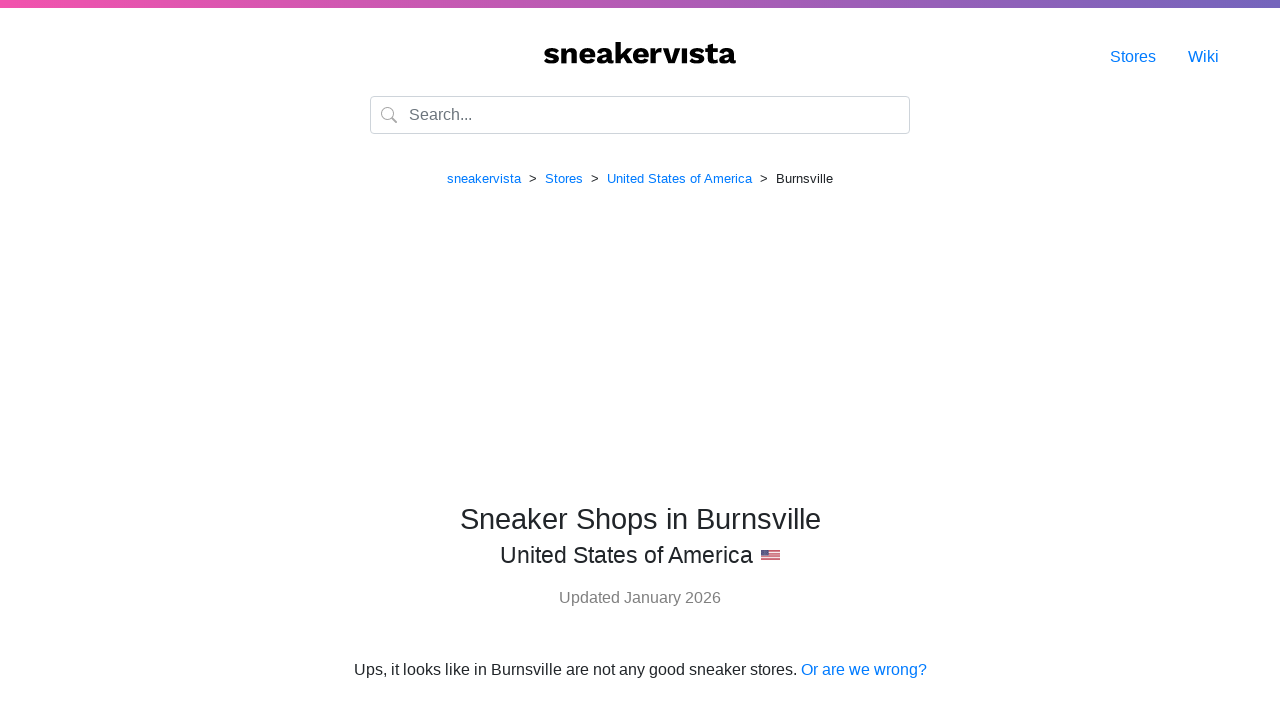

--- FILE ---
content_type: text/html; charset=utf-8
request_url: https://www.google.com/recaptcha/api2/aframe
body_size: 269
content:
<!DOCTYPE HTML><html><head><meta http-equiv="content-type" content="text/html; charset=UTF-8"></head><body><script nonce="AGOWMkl1pj1kXQBUnk_O6w">/** Anti-fraud and anti-abuse applications only. See google.com/recaptcha */ try{var clients={'sodar':'https://pagead2.googlesyndication.com/pagead/sodar?'};window.addEventListener("message",function(a){try{if(a.source===window.parent){var b=JSON.parse(a.data);var c=clients[b['id']];if(c){var d=document.createElement('img');d.src=c+b['params']+'&rc='+(localStorage.getItem("rc::a")?sessionStorage.getItem("rc::b"):"");window.document.body.appendChild(d);sessionStorage.setItem("rc::e",parseInt(sessionStorage.getItem("rc::e")||0)+1);localStorage.setItem("rc::h",'1768552347745');}}}catch(b){}});window.parent.postMessage("_grecaptcha_ready", "*");}catch(b){}</script></body></html>

--- FILE ---
content_type: text/css
request_url: https://assets.sneakervista.com/css/custom.min.css?be28015e1ca94e829654da8d144152000b6b97b9
body_size: 793
content:
.logo{width:12rem;margin:1rem auto}.snrkvst-list-h1{font-size:1.2rem;margin-bottom:1rem}.menu ul{display:flex;justify-content:center;list-style:none;padding:0}.menu ul li{padding-left:1rem;padding-right:1rem}.homepage-claim{margin-bottom:2rem}.homepage-claim a{color:#f353ad;text-decoration:underline}.homepage-claim a:hover{text-decoration:none}.homepage-claim h1{letter-spacing:-1px;font-weight:900;margin-bottom:2rem}.homepage-store{border-radius:1rem;overflow:hidden}.homepage-store table{margin-bottom:2rem}.homepage-store .image{background:linear-gradient(0deg,rgba(0,0,0,.3),rgba(0,0,0,.9)),url(https://assets.sneakervista.com/homepage-store.jpg);background-color:#000;background-size:cover}.homepage-store .image h2{color:#fff;padding:2rem;margin-bottom:0}.homepage-store .image a{color:#fff;text-decoration:underline}.homepage-store .image a:hover{text-decoration:none}@media only screen and (min-width:768px){.homepage-store{margin-top:3rem;display:flex;border-radius:2rem}.homepage-store .image{margin-bottom:0}.homepage-store .image h2{font-size:3rem}.homepage-store-item{flex:1}.homepage-store-table div{padding:1rem 0 0 2rem}.homepage-store-table table{width:100%;margin-bottom:1rem}.homepage-claim{font-size:1.6rem}.homepage-claim h1{font-size:4rem}.snrkvst-list-h1{font-size:1.8rem}.logo{margin:2rem auto}.menu{position:absolute;top:2.8rem;right:2.8rem}}.topline{width:100%;height:.5rem;background:#f253ad;background:-moz-linear-gradient(90deg,#f253ad 0,#7465bc 100%);background:-webkit-linear-gradient(90deg,#f253ad 0,#7465bc 100%);background:linear-gradient(90deg,#f253ad 0,#7465bc 100%)}@media only screen and (max-width:700px){.footer{border-top:1px #eee solid;padding-bottom:5rem}}.aa-empty{padding:6px 12px}.aa-dropdown-menu{background-color:#fff;border:1px solid #ced4da;border-radius:.25rem;min-width:100%;margin-top:10px}.aa-suggestion{padding:6px 12px;cursor:pointer}.aa-suggestion:hover{background-color:#eee}.aa-footer{border-top:1px solid rgba(228,228,228,.6);padding:6px 12px}.aa-item-name{color:#007bff}.algolia-autocomplete{width:100%}.has-search .form-control{padding-left:2.375rem}.has-search .form-control-feedback{position:absolute;z-index:2;display:block;width:2.375rem;height:2.375rem;line-height:2.3rem;text-align:center;pointer-events:none;color:#aaa}.footer{background-color:#f9fafb;padding:2rem 1rem}.footer a{color:#000}.footer-small-headline{letter-spacing:.025em;text-transform:uppercase;color:#111827;font-size:.75rem;line-height:1rem;font-weight:600}.footer ul{list-style:none;padding:0;margin-top:calc(1.25rem * calc(1 - 0));margin-bottom:2rem;font-size:.875rem;line-height:1.25rem;font-weight:500}.footer ul li{margin-bottom:.75rem}@media (min-width:1024px){.footer{margin-top:4rem;padding-top:6rem;padding-bottom:6rem}.footer-text{padding-top:8rem}}.wiki h2{font-size:1.2rem;padding-bottom:.5rem;margin-bottom:1rem}.wiki ul{padding-left:1.2rem}.wiki .perex p{font-size:1.2rem;line-height:2rem}.releases-box-image{background-color:#f5f5f5;background-size:cover;background-position:center center;flex:1 0 calc(25% - 10px);margin-bottom:1rem;border-bottom:1px solid #eee}.releases-box-image:after{content:'';display:block;padding-bottom:100%}.releases-box-desc{padding-bottom:2rem}.releases-box-desc h2{font-weight:600;font-size:1.6rem}.releases-box-desc h3{font-size:1.2rem;color:#333;margin-right:2rem}.releases-box-price{color:#333}.releases-box-desc-info{margin-top:1rem;font-size:.9rem}.releases-homepage-links{list-style:none;padding:0;text-align:center}.releases-homepage-links li{line-height:2.2rem}@media only screen and (min-width:768px){.releases-homepage-links{display:flex;justify-content:center}.releases-homepage-links li{margin-left:1rem;margin-right:1rem}}.homepage-releases{margin-top:3rem}.homepage-releases h2{font-weight:900}